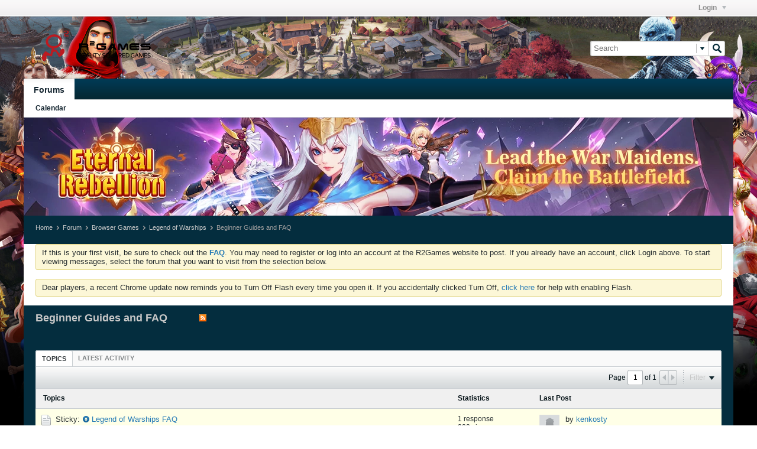

--- FILE ---
content_type: application/javascript
request_url: https://forum.r2games.com/js/inlinemod.js?v=531
body_size: 6220
content:
/*=======================================================================*\
|| ###################################################################### ||
|| # vBulletin 5.3.1
|| # ------------------------------------------------------------------ # ||
|| # Copyright 2000-2017 vBulletin Solutions Inc. All Rights Reserved.  # ||
|| # This file may not be redistributed in whole or significant part.   # ||
|| # ----------------- VBULLETIN IS NOT FREE SOFTWARE ----------------- # ||
|| # http://www.vbulletin.com | http://www.vbulletin.com/license.html   # ||
|| ###################################################################### ||
\*========================================================================*/
window.vBulletin=window.vBulletin||{};window.vBulletin.phrase=window.vBulletin.phrase||{};window.vBulletin.phrase.precache=window.vBulletin.phrase.precache||[];window.vBulletin.phrase.precache=$.merge(window.vBulletin.phrase.precache,["cancel","delete_posts","delete_thread","inline_moved","inlinemod_auth","inlinemod_auth_login_failed","inlinemod_auth_login_first","inlinemod_auth_password_empty","loading","login","manage_content","manage_deleted","merge_posts","merge_threads_ginlinemod","move_posts","move_threads_ginlinemod","not_much_would_be_accomplished_by_merging","options","please_select_at_least_one_post","please_select_at_least_two_posts","this_post_has_been_successfully_approved","this_post_has_been_successfully_unapproved","this_topic_has_been_stuck","this_topic_has_been_successfully_approved","this_topic_has_been_successfully_opened","this_topic_has_been_successfully_unapproved","this_topic_has_been_successfully_unstuck","this_topic_is_closed","this_topic_is_deleted","this_topic_is_undeleted","unapproved","you_did_not_select_any_valid_threads"]);(function(D){vBulletin.inlinemod=vBulletin.inlinemod||{};vBulletin.inlinemod.openAuthDialog=function(F){window.vBulletin.openAuthDialog(function(){F.func.apply(F.context,F.args)})};vBulletin.inlinemod.delete_form_thread=function(){var G=this;var F=(D(G).attr("data-node-id"))?[D(G).attr("data-node-id")]:B();if(F.length==0){openAlertDialog({title:vBulletin.phrase.get("delete_thread"),message:vBulletin.phrase.get("please_select_at_least_one_post"),iconType:"warning"});return }var H=openConfirmDialog({title:vBulletin.phrase.get("delete_thread"),message:vBulletin.phrase.get("loading")+"...",width:500,dialogClass:"inlinemod-delete-dialog loading",buttonLabel:{yesLabel:vBulletin.phrase.get("delete_thread"),noLabel:vBulletin.phrase.get("cancel")},onClickYes:function(){var K=H.find(".delete-posts-form");var L=K.find("input:radio[name=deletetype]:checked").val()||1;var I={hard:(L==2?1:0),reason:K.find(":input[name=deletereason]").val(),nodeids:F,deleteother:K.find(":input[name=deleteother]").is(":checked")?1:0,report:K.find(":input[name=report]").is(":checked")?1:0,banusers:(K.find("input:radio[name=useraction]:checked").val()=="ban")?1:0};var J;if(I.deleteother||I.banusers||I.report){var M=function(){var N=openConfirmDialog({title:vBulletin.phrase.get("spam_management"),message:vBulletin.phrase.get("loading")+"...",width:500,dialogClass:"inlinemod-spam-dialog loading",buttonLabel:{yesLabel:vBulletin.phrase.get("proceed_ellipsis"),noLabel:vBulletin.phrase.get("cancel")},onClickYes:function(){var O=N.find(".spam-form");I.userids=new Array();O.find(":input[name='userids[]']:checked").each(function(){I.userids.push(D(this).val())});I.banusergroupid=O.find(":input[name=usergroupid]").val();I.period=O.find(":input[name=period]").val();I.banreason=O.find(":input[name=banreason]").val();I.report=K.find(":input[name=report]").is(":checked")?1:0;vBulletin.AJAX({url:vBulletin.normalizeAjaxUrl(O.attr("action")),data:I,title_phrase:"spam_management",error_phrase:"error_deleting_posts",success:function(P){D.cookie(C,null,{path:pageData.cookie_path,domain:pageData.cookie_domain});if(A=="thread"&&L==2){location.replace(D("#breadcrumbs .crumb a:last").attr("href"))}else{var Q=D(".filter-wrapper",D(G).parents(".conversation-toolbar")).data("object-instance");if(Q&&typeof Q.applyFilters=="function"){Q.forceApplyFilters()}else{location.reload()}}}})}});vBulletin.AJAX({call:"/ajax/render/inlinemod_delete_spam",data:{nodeIds:F,banusers:I.banusers},title_phrase:"spam_management",error_phrase:"error_loading_spam_form",success:function(O){D(".inlinemod-spam-dialog").removeClass("loading");D(".dialog-content .message",N).html(O).find("[placeholder]").placeholder();N.dialog("option","position",{of:window});N.find(".spam-form").off("submit").on("submit",function(P){P.preventDefault()})}})};setTimeout(M,500)}else{vBulletin.AJAX({url:vBulletin.normalizeAjaxUrl(K.attr("action")),data:I,title_phrase:"delete_thread",error_phrase:"error_deleting_posts",success:function(N){D.cookie(C,null,{path:pageData.cookie_path,domain:pageData.cookie_domain});if(A=="thread"&&L==2){if(D.inArray(D(G).attr("data-node-id"),N)!=-1||D.inArray(pageData.nodeid,N)!=-1){location.replace(D("#breadcrumbs .crumb a:last").attr("href"))}else{D("input.cb_inlinemod[type=checkbox]:checked",E).each(function(){if(D.inArray(D(this).val(),N)!=-1){D(this).parents(".inlinemod-item").remove()}})}}else{if(D.inArray(D(G).attr("data-node-id"),N)!=-1){D(".conversation-content-widget").addClass("deleted")}var O=D(".filter-wrapper",D(G).parents(".conversation-toolbar")).data("object-instance");if(O&&typeof O.applyFilters=="function"){O.forceApplyFilters()}else{location.reload()}}}})}}});vBulletin.AJAX({call:"/ajax/render/inlinemod_delete_form",data:{postcount:F.length,nodeids:F,deleteposts:1,removeposts:1,firstpost:1},title_phrase:"delete_thread",error_phrase:"error_loading_delete_form",success:function(I){D(".inlinemod-delete-dialog").removeClass("loading");D(".dialog-content .message",H).html(I).find("[placeholder]").placeholder();H.dialog("option","position",{of:window});D("select",H).selectBox()}})};vBulletin.inlinemod.delete_dialog=function(G,F){var H=openConfirmDialog({title:vBulletin.phrase.get("delete_posts"),message:vBulletin.phrase.get("loading")+"...",width:500,dialogClass:"inlinemod-delete-dialog loading",buttonLabel:{yesLabel:vBulletin.phrase.get("delete_posts"),noLabel:vBulletin.phrase.get("cancel")},onClickYes:function(){var K=H.find(".delete-posts-form");var L=K.find("input:radio[name=deletetype]:checked").val()||1;var I={hard:(L==2?1:0),reason:K.find(":input[name=deletereason]").val(),nodeids:G,deleteother:K.find(":input[name=deleteother]").is(":checked")?1:0,report:K.find(":input[name=report]").is(":checked")?1:0,banusers:(K.find("input:radio[name=useraction]:checked").val()=="ban")?1:0};var J;if(I.deleteother||I.banusers||I.report){var M=function(){var N=openConfirmDialog({title:vBulletin.phrase.get("spam_management"),message:vBulletin.phrase.get("loading")+"...",width:500,dialogClass:"inlinemod-spam-dialog loading",buttonLabel:{yesLabel:vBulletin.phrase.get("proceed_ellipsis"),noLabel:vBulletin.phrase.get("cancel")},onClickYes:function(){var O=N.find(".spam-form");I.userids=new Array();O.find(":input[name='userids[]']:checked").each(function(){I.userids.push(D(this).val())});I.banusergroupid=O.find(":input[name=usergroupid]").val();I.period=O.find(":input[name=period]").val();I.banreason=O.find(":input[name=banreason]").val();I.report=K.find(":input[name=report]").is(":checked")?1:0;vBulletin.AJAX({url:vBulletin.normalizeAjaxUrl(O.attr("action")),data:I,title_phrase:"spam_management",error_phrase:"error_deleting_posts",success:function(P){if(typeof F=="function"){F(P,I)}vBulletin.inlinemod.clear()}})}});vBulletin.AJAX({call:"/ajax/render/inlinemod_delete_spam",data:{nodeIds:G,banusers:I.banusers},title_phrase:"spam_management",error_phrase:"error_loading_spam_form",success:function(O){vBulletin.inlinemod.clear();D(".inlinemod-spam-dialog").removeClass("loading");D(".dialog-content .message",N).html(O).find("[placeholder]").placeholder();N.dialog("option","position",{of:window});D("select",N).selectBox();N.find(".spam-form").off("submit").on("submit",function(P){P.preventDefault()})}})};setTimeout(M,500)}else{vBulletin.AJAX({url:vBulletin.normalizeAjaxUrl(K.attr("action")),data:I,title_phrase:"delete_posts",error_phrase:"error_deleting_posts",success:function(N){if(typeof F=="function"){F(N,I)}vBulletin.inlinemod.clear()}})}}});vBulletin.AJAX({call:"/ajax/render/inlinemod_delete_form",data:({postcount:G.length,nodeids:G,deleteposts:1,removeposts:1,firstpost:1}),success:function(I){D(".inlinemod-delete-dialog").removeClass("loading");D(".dialog-content .message",H).html(I).find("[placeholder]").placeholder();H.dialog("option","position",{of:window});D("select",H).selectBox()}})};vBulletin.inlinemod.delete_form=function(){var G=D(this);var F=(G.attr("data-node-id"))?[G.attr("data-node-id")]:B();if(F.length==0){openAlertDialog({title:vBulletin.phrase.get("delete_posts"),message:vBulletin.phrase.get("please_select_at_least_one_post"),iconType:"warning"});return }vBulletin.inlinemod.delete_dialog(F,function(I,J){if(J.nodeids&&D.isArray(J.nodeids)){var H=false;D.each(J.nodeids,function(L,M){if(D.inArray(M,I)==-1){H=true}});if(H){openAlertDialog({title:vBulletin.phrase.get("delete_posts"),message:vBulletin.phrase.get("error_deleting_one_or_more_posts"),iconType:"warning"})}}D.cookie(C,null,{path:pageData.cookie_path,domain:pageData.cookie_domain});if(A&&A=="thread"&&J.hard==1){if(G&&(D.inArray(G.attr("data-node-id"),I)!=-1||D.inArray(pageData.nodeid,I)!=-1)){location.replace(D("#breadcrumbs .crumb a:last").attr("href"))}else{D("input.cb_inlinemod[type=checkbox]:checked",E).each(function(){if(D.inArray(D(this).val(),I)!=-1){D(this).closest(".inlinemod-item").remove()}})}}else{var K=D(".filter-wrapper",G.parents(".conversation-toolbar")).data("object-instance");if(K&&typeof K.applyFilters=="function"){K.forceApplyFilters()}else{location.reload()}}})};vBulletin.inlinemod.moveThreads=function(){var H=this;var G=(D(H).attr("data-node-id"))?[D(H).attr("data-node-id")]:B();if(G.length==0){openAlertDialog({title:vBulletin.phrase.get("move_threads_ginlinemod"),message:vBulletin.phrase.get("please_select_at_least_one_post"),iconType:"warning"});return }var F=openConfirmDialog({title:vBulletin.phrase.get("move_threads_ginlinemod"),message:vBulletin.phrase.get("loading")+"...",width:500,dialogClass:"inlinemod-move-dialog loading",buttonLabel:{yesLabel:vBulletin.phrase.get("move_threads_ginlinemod"),noLabel:vBulletin.phrase.get("cancel")},onClickYes:function(){var J=F.find(".move-posts-form");var K={};if(J.find("input[name=enableredirect]").prop("checked")){K.redirect=J.find("#rb_redirect_perm").prop("checked")?"perm":"expires";if(K.redirect=="expires"){K.period=J.find("select[name=period]").val();K.frame=J.find("select[name=frame]").val()}console.log("Redirect data compiled:");console.dir(K)}var I={to_parent:J.find("select[name=destchannelid]").val(),nodeids:G,leaveRedirectData:K};vBulletin.AJAX({url:vBulletin.normalizeAjaxUrl(J.attr("action")),data:I,type:J.attr("method"),title_phrase:"move_threads_ginlinemod",error_phrase:"error_moving_threads",success:function(L){D.cookie(C,null,{path:pageData.cookie_path,domain:pageData.cookie_domain});openAlertDialog({title:vBulletin.phrase.get("move_threads_ginlinemod"),message:vBulletin.phrase.get("inline_moved"),onAfterClose:function(){location.reload()}})}})}});vBulletin.AJAX({call:"/ajax/render/inlinemod_move_form",data:{postcount:G.length,moveposts:1,removeposts:1,firstpost:1},title_phrase:"move_threads_ginlinemod",error_phrase:"error_loading_move_form",success:function(I){D(".inlinemod-move-dialog").removeClass("loading");D(".dialog-content .message",F).html(I).find("[placeholder]").placeholder();F.dialog("option","position",{of:window});D("select",F).selectBox()}})};vBulletin.inlinemod.movePosts=function(){var H=this;var G=(D(H).attr("data-node-id"))?[D(H).attr("data-node-id")]:B();if(G.length==0){openAlertDialog({title:vBulletin.phrase.get("move_posts"),message:vBulletin.phrase.get("please_select_at_least_one_post"),iconType:"warning"});return }var F=openConfirmDialog({title:vBulletin.phrase.get("move_posts"),message:vBulletin.phrase.get("loading")+"...",width:500,dialogClass:"inlinemod-moveposts-dialog loading",buttonLabel:{yesLabel:vBulletin.phrase.get("move_posts"),noLabel:vBulletin.phrase.get("cancel")},onClickYes:function(){var J=F.find(".move-posts-form");var K=J.find("input:radio[name=type]:checked").val()||0;var I={newtitle:J.find(':input[name="title"]').val(),to_parent:(K==0)?J.find(':input[name="destchannelid"]').val():J.find(':input[name="mergethreadurl"]').val().replace(pageData.baseurl+"/",""),nodeids:G};vBulletin.AJAX({url:vBulletin.normalizeAjaxUrl(J.attr("action")),data:I,type:J.attr("method"),title_phrase:"move_posts",error_phrase:"error_moving_posts",success:function(L){D.cookie(C,null,{path:pageData.cookie_path,domain:pageData.cookie_domain});if(A=="thread"){if(D.inArray(D(H).attr("data-node-id"),L)!=-1||D.inArray(pageData.nodeid,L)!=-1){location.replace(D("#breadcrumbs .crumb a:last").attr("href"))}else{D("input.cb_inlinemod[type=checkbox]:checked",E).each(function(){if(D.inArray(D(this).val(),L)!=-1){D(this).parents(".inlinemod-item").remove()}})}}else{var M=D(".filter-wrapper",D(H).parents(".conversation-toolbar")).data("object-instance");if(M&&typeof M.applyFilters=="function"){M.forceApplyFilters()}}vBulletin.AJAX({call:"/ajax/api/route/getNodeUrl",data:{nodeid:L[0]},success:function(N){location.href=pageData.baseurl+N}})}})}});vBulletin.AJAX({call:"/ajax/render/inlinemod_movePosts",data:{postcount:G.length,deleteposts:1,removeposts:1,firstpost:1},title_phrase:"move_posts",error_phrase:"error_loading_move_form",success:function(I){D(".inlinemod-moveposts-dialog").removeClass("loading");D(".dialog-content .message",F).html(I).find("[placeholder]").placeholder();F.dialog("option","position",{of:window});D("select",F).selectBox()}})};vBulletin.inlinemod.stickThreads=function(H){var G=this;if(!H){H="stick"}var F=(D(G).attr("data-node-id"))?[D(G).attr("data-node-id")]:B();if(F.length==0){openAlertDialog({title:vBulletin.phrase.get(H+"_threads"),message:vBulletin.phrase.get("please_select_at_least_one_post"),iconType:"warning"});return }vBulletin.AJAX({call:"/ajax/api/node/setSticky",data:{nodeids:F,stick:(H=="stick"?1:0)},title_phrase:H+"_threads",error_phrase:"error_sticking_topics",success:function(I){vBulletin.inlinemod.clear.apply(G);if(A=="thread"){var J;if(H=="stick"){D(".canvas-widget").addClass("sticky");J=vBulletin.phrase.get("this_topic_has_been_stuck")}else{D(".canvas-widget").removeClass("sticky");J=vBulletin.phrase.get("this_topic_has_been_successfully_unstuck")}showStatusMessage(J,"stick")}else{var K=D(".filter-wrapper",D(G).parents(".conversation-toolbar")).data("object-instance");if(K&&typeof K.applyFilters=="function"){if(A=="topic"){K.updatePageNumber(1)}K.forceApplyFilters()}}}});return false};vBulletin.inlinemod.unstickThreads=function(){return vBulletin.inlinemod.stickThreads.apply(this,["unstick"])};vBulletin.inlinemod.openCloseThreads=function(H){var G=this;if(!H){H="open"}var F=(D(G).attr("data-node-id"))?[D(G).attr("data-node-id")]:B();if(F.length==0){openAlertDialog({title:vBulletin.phrase.get(H+"_threads"),message:vBulletin.phrase.get("please_select_at_least_one_post"),iconType:"warning"});return false}vBulletin.AJAX({call:"/ajax/api/node/"+H+"Node",data:{nodeid:F},title_phrase:H+"_threads",error_phrase:"error_open_close_topic",success:function(I){vBulletin.inlinemod.clear.apply(G);if(A=="thread"){var J,K=D(".canvas-widget");if(H=="open"){K.removeClass("showclosed");if(D(".canvas-widget #canmoderate").val()=="0"){K.removeClass("closed_content-entry-box")}J=vBulletin.phrase.get("this_topic_has_been_successfully_opened")}else{K.addClass("showclosed");if(D(".canvas-widget #canmoderate").val()=="0"){K.addClass("closed_content-entry-box")}J=vBulletin.phrase.get("this_topic_is_closed")}showStatusMessage(J,"close")}else{var L=D(".filter-wrapper",D(G).parents(".conversation-toolbar")).data("object-instance");if(L&&typeof L.applyFilters=="function"){L.forceApplyFilters()}}}});return false};vBulletin.inlinemod.approvePosts=function(H){var G=this;if(!H){H="approve"}var F=(D(G).attr("data-node-id"))?[D(G).attr("data-node-id")]:B();if(F.length==0){openAlertDialog({title:vBulletin.phrase.get(H+"_threads"),message:vBulletin.phrase.get("please_select_at_least_one_post"),iconType:"warning"});return }vBulletin.AJAX({call:"/ajax/api/node/setApproved",data:{nodeids:F,approved:(H=="approve"?1:0)},title_phrase:H+"_threads",error_phrase:"error_un_approving_topics",success:function(I){vBulletin.inlinemod.clear.apply(G);if(A=="thread"){var J;if(H=="approve"){if(D.inArray(D(G).attr("data-node-id"),I)!=-1){D(".canvas-widget").removeClass("unapproved")}D(".inlinemod-item .cb_inlinemod",E).each(function(){if(D.inArray(this.value,I)!=-1){D(this).closest(".js-post").removeClass("unapproved b-post--unapproved");D(this).prev(".js-unapprove-label").remove()}});J=vBulletin.phrase.get("this_post_has_been_successfully_approved")}else{if(D.inArray(D(G).attr("data-node-id"),I)!=-1){D(".canvas-widget").addClass("unapproved")}D(".inlinemod-item .cb_inlinemod",E).each(function(){if(D.inArray(this.value,I)!=-1){D(this).closest(".js-post").addClass("unapproved b-post--unapproved");D('<span class="js-unapprove-label b-post__inlinemod-text">{0}</span>'.format(vBulletin.phrase.get("unapproved"))).insertBefore(this)}});J=vBulletin.phrase.get("this_post_has_been_successfully_unapproved")}showStatusMessage(J,"approve")}else{var K=D(".filter-wrapper",D(G).parents(".conversation-toolbar")).data("object-instance");if(K&&typeof K.applyFilters=="function"){K.forceApplyFilters()}}}});return false};vBulletin.inlinemod.approveThreads=function(H){var G=this;if(!H){H="approve"}var F=(D(G).attr("data-node-id"))?[D(G).attr("data-node-id")]:B();if(F.length==0){openAlertDialog({title:vBulletin.phrase.get(H+"_threads"),message:vBulletin.phrase.get("please_select_at_least_one_post"),iconType:"warning"});return }vBulletin.AJAX({call:"/ajax/api/node/setApproved",data:{nodeids:F,approved:(H=="approve"?1:0)},title_phrase:H+"_threads",error_phrase:"error_un_approving_topics",success:function(I){vBulletin.inlinemod.clear.apply(G);if(A=="thread"){var J;if(H=="approve"){if(D.inArray(D(G).attr("data-node-id"),I)!=-1){D(".canvas-widget").removeClass("unapproved")}D(".inlinemod-item .cb_inlinemod",E).each(function(){if(D.inArray(this.value,I)!=-1){D(this).closest(".list-item").removeClass("unapproved");D(this).prev(".js-unapprove-label").remove()}});J=vBulletin.phrase.get("this_topic_has_been_successfully_approved")}else{if(D.inArray(D(G).attr("data-node-id"),I)!=-1){D(".canvas-widget").addClass("unapproved")}D(".inlinemod-item .cb_inlinemod",E).each(function(){if(D.inArray(this.value,I)!=-1){D(this).closest(".list-item").addClass("unapproved");D('<span class="js-unapprove-label b-post__inlinemod-text">{0}</span>'.format(vBulletin.phrase.get("unapproved"))).insertBefore(this)}});J=vBulletin.phrase.get("this_topic_has_been_successfully_unapproved")}showStatusMessage(J,"approve")}else{var K=D(".filter-wrapper",D(G).parents(".conversation-toolbar")).data("object-instance");if(K&&typeof K.applyFilters=="function"){K.forceApplyFilters()}}}});return false};vBulletin.inlinemod.unfeatureThreads=function(){vBulletin.inlinemod.featureThreads.apply(this,["unfeature"])};vBulletin.inlinemod.featureThreads=function(H){var G=this;if(!H){H="feature"}var F=(D(G).attr("data-node-id"))?[D(G).attr("data-node-id")]:B();if(F.length==0){openAlertDialog({title:vBulletin.phrase.get(H+"_threads"),message:vBulletin.phrase.get("please_select_at_least_one_post"),iconType:"warning"});return }vBulletin.AJAX({call:"/ajax/api/node/setFeatured",data:{nodeids:F,set:(H=="feature"?1:0)},title_phrase:H+"_threads",error_phrase:"error_featuring_topics",success:function(I){vBulletin.inlinemod.clear.apply(G);if(A=="thread"){var J;if(H=="feature"){if(D.inArray(D(G).attr("data-node-id"),I)!=-1){D(".canvas-widget").addClass("featured")}D(".inlinemod-item .cb_inlinemod",E).each(function(){if(D.inArray(this.value,I)!=-1){D(this).closest(".list-item").removeClass("unfeatured")}});J=vBulletin.phrase.get("this_topic_has_been_featured")}else{if(D.inArray(D(G).attr("data-node-id"),I)!=-1){D(".canvas-widget").removeClass("featured")}D(".inlinemod-item .cb_inlinemod",E).each(function(){if(D.inArray(this.value,I)!=-1){D(this).closest(".list-item").addClass("unfeatured")}});J=vBulletin.phrase.get("this_topic_has_been_unfeatured")}showStatusMessage(J,"feature")}else{var K=D(".filter-wrapper",D(G).parents(".conversation-toolbar")).data("object-instance");if(K&&typeof K.applyFilters=="function"){K.forceApplyFilters()}}}});return false};vBulletin.inlinemod.undelete=function(){var G=this;var F=(D(G).attr("data-node-id"))?[D(G).attr("data-node-id")]:B();if(F.length==0){openAlertDialog({title:vBulletin.phrase.get("undelete_threads"),message:vBulletin.phrase.get("please_select_at_least_one_post"),iconType:"warning"});return }vBulletin.AJAX({call:"/ajax/api/node/undeleteNodes",data:{nodeids:F},title_phrase:"undelete_threads",error_phrase:"error_undeleting_topics",success:function(H){vBulletin.inlinemod.clear.apply(G);if(A=="thread"){var I;if(D.inArray(D(G).attr("data-node-id"),H)!=-1){D(".conversation-content-widget").removeClass("deleted")}D(".inlinemod-item .cb_inlinemod",E).each(function(){if(D.inArray(this.value,H)!=-1){D(this).closest(".js-post").removeClass("deleted b-post--deleted")}});I=vBulletin.phrase.get("this_topic_is_undeleted");showStatusMessage(I,"delete")}else{var J=D(".filter-wrapper",D(G).parents(".conversation-toolbar")).data("object-instance");if(J&&typeof J.applyFilters=="function"){J.forceApplyFilters()}}}});return false};vBulletin.inlinemod.unapprovePosts=function(){return vBulletin.inlinemod.approvePosts.apply(this,["unapprove"])};vBulletin.inlinemod.unapproveThreads=function(){return vBulletin.inlinemod.approveThreads.apply(this,["unapprove"])};vBulletin.inlinemod.viewSelectedPosts=function(){window.location=pageData.baseurl+"/search?cookie="+C};vBulletin.inlinemod.mergePosts=function(){var G=this;var F=(D(G).attr("data-node-id"))?[D(G).attr("data-node-id")]:B();if(F.length<2){openAlertDialog({title:vBulletin.phrase.get("merge_posts"),message:vBulletin.phrase.get("please_select_at_least_two_posts"),iconType:"warning"});return }var H=openConfirmDialog({title:vBulletin.phrase.get("merge_posts"),message:vBulletin.phrase.get("loading")+"...",width:600,dialogClass:"inlinemod-mergeposts-dialog loading",buttonLabel:{yesLabel:vBulletin.phrase.get("merge_posts"),noLabel:vBulletin.phrase.get("cancel")},onClickYes:function(){var J=H.find("#hiddenVar_mergePosts").closest("form");J.find("[name=securitytoken]").remove();var I=J.serializeArray();I.push({name:"destnodeid",value:H.find(':input[name="destnodeid"]').val()});I.push({name:"destauthorid",value:H.find(':input[name="destauthorid"]').val()});I.push({name:"contenttype",value:J.attr("data-content-type")});vBulletin.AJAX({call:"/ajax/api/node/mergePosts",data:{input:I},title_phrase:"merge_posts",error_phrase:"error_merging_posts",success:function(K){D.cookie(C,null,{path:pageData.cookie_path,domain:pageData.cookie_domain});var L=D(".filter-wrapper",D(G).parents(".conversation-toolbar")).data("object-instance");if(L&&typeof L.applyFilters=="function"){L.forceApplyFilters()}else{location.reload()}}})}});vBulletin.AJAX({call:"/ajax/render/inlinemod_mergePosts",data:{posts:F.join(","),postcount:F.length},title_phrase:"merge_posts",error_phrase:"error_loading_merge_form",success:function(I){D(".inlinemod-mergeposts-dialog").removeClass("loading");D(".dialog-content .message",H).html(I).find("[placeholder]").placeholder();H.dialog("option","position",{of:window});D("select",H).selectBox();vBulletin.contentEntryBox.init();var J=D(".js-content-entry form",H).data("content-type");D("body").trigger(J+"_editform_onload",[H,function(){}])}})};vBulletin.inlinemod.copyPosts=function(){var G=this;var F=(D(G).attr("data-node-id"))?[D(G).attr("data-node-id")]:B();if(F.length==0){openAlertDialog({title:vBulletin.phrase.get("copy_posts"),message:vBulletin.phrase.get("please_select_at_least_one_post"),iconType:"warning"});return }var H=openConfirmDialog({title:vBulletin.phrase.get("copy_posts"),message:vBulletin.phrase.get("loading")+"...",width:500,dialogClass:"inlinemod-copyposts-dialog loading",buttonLabel:{yesLabel:vBulletin.phrase.get("copy_posts"),noLabel:vBulletin.phrase.get("cancel")},onClickYes:function(){var J=H.find(".copy-posts-form");var K=J.find("input:radio[name=type]:checked").val()||0;var I={newtitle:J.find(':input[name="title"]').val(),to_parent:(K==0)?J.find(':input[name="destchannelid"]').val():J.find(':input[name="mergethreadurl"]').val().replace(pageData.baseurl+"/",""),nodeids:F};vBulletin.AJAX({url:vBulletin.normalizeAjaxUrl(J.attr("action")),data:I,type:J.attr("method"),title_phrase:"copy_posts",error_phrase:"error_copying_posts",success:function(L){D.cookie(C,null,{path:pageData.cookie_path,domain:pageData.cookie_domain});if(A=="thread"){if(D.isPlainObject(L)){var M=0;D.each(L,function(O,P){if(D(".js-post[data-node-id={0}]".format(O)).hasClass("js-conversation-starter")){M=P;return false}});if(!M){D.each(L,function(O,P){M=P;return false})}vBulletin.AJAX({call:"/ajax/api/route/getNodeUrl",data:{nodeid:M},success:function(O){location.href=pageData.baseurl+O}})}}else{var N=D(".filter-wrapper",D(G).parents(".conversation-toolbar")).data("object-instance");if(N&&typeof N.applyFilters=="function"){N.forceApplyFilters()}else{location.reload()}}}})}});vBulletin.AJAX({call:"/ajax/render/inlinemod_copyPosts",data:{postcount:F.length,deleteposts:1,removeposts:1,firstpost:1},title_phrase:"copy_posts",error_phrase:"error_loading_copy_posts_form",success:function(I){D(".inlinemod-copyposts-dialog").removeClass("loading");D(".dialog-content .message",H).html(I).find("[placeholder]").placeholder();H.dialog("option","position",{of:window});D("select",H).selectBox()}})};vBulletin.inlinemod.mergeThreads=function(){var H=this;var G=B();if(G.length==0){openAlertDialog({title:vBulletin.phrase.get("merge_threads_ginlinemod"),message:vBulletin.phrase.get("you_did_not_select_any_valid_threads"),iconType:"warning"});return }if(G.length==1){openAlertDialog({title:vBulletin.phrase.get("merge_threads_ginlinemod"),message:vBulletin.phrase.get("not_much_would_be_accomplished_by_merging"),iconType:"warning"});return }var F=openConfirmDialog({title:vBulletin.phrase.get("merge_threads_ginlinemod"),message:vBulletin.phrase.get("loading")+"...",width:500,dialogClass:"inlinemod-merge-dialog loading",buttonLabel:{yesLabel:vBulletin.phrase.get("merge_threads_ginlinemod"),noLabel:vBulletin.phrase.get("cancel")},onClickYes:function(){var K=F.find(".merge-threads-form");var J={};if(K.find("input[name=enableredirect]").prop("checked")){J.redirect=K.find("#rb_redirect_perm").prop("checked")?"perm":"expires";if(J.redirect=="expires"){J.period=K.find("select[name=period]").val();J.frame=K.find("select[name=frame]").val()}console.log("Redirect data compiled:");console.dir(J)}var I={targetnodeid:K.find('select[name="targetnodeid"]').val(),nodeids:G,leaveRedirectData:J};vBulletin.AJAX({url:vBulletin.normalizeAjaxUrl(K.attr("action")),data:I,type:K.attr("method"),title_phrase:"merge_threads_ginlinemod",error_phrase:"error_merging_threads",success:function(L){D.cookie(C,null,{path:pageData.cookie_path,domain:pageData.cookie_domain});var M=D(".filter-wrapper",D(H).parents(".conversation-toolbar")).data("object-instance");if(M&&typeof M.applyFilters=="function"){M.forceApplyFilters()}else{location.reload()}}})}});vBulletin.AJAX({call:"/ajax/render/inlinemod_mergeThreads",data:{postcount:G.length,nodeids:G},success:function(I){D(".inlinemod-merge-dialog").removeClass("loading");D(".dialog-content .message",F).html(I).find("[placeholder]").placeholder();F.dialog("option","position",{of:window});D("select",F).selectBox()}})};vBulletin.inlinemod.manage_deleted_form=function(G){var H=D(this);var J=(G)?G:H.parents(".js-post").attr("data-node-id");var I=openConfirmDialog({title:(G)?vBulletin.phrase.get("manage_content"):vBulletin.phrase.get("manage_deleted"),message:vBulletin.phrase.get("loading")+"...",width:510,dialogClass:"inlinemod-delete-dialog loading",buttonLabel:{yesLabel:vBulletin.phrase.get("save"),noLabel:vBulletin.phrase.get("cancel")},onClickYes:function(){var K=I.find(".manage-deleted-form");vBulletin.AJAX({url:vBulletin.normalizeAjaxUrl(K.attr("action")),data:{nodeid:J,params:{deletetype:K.find("input:radio[name=deletetype]:checked").val()||0,reason:K.find(":input[name=deletereason]").val(),prefixid:K.find("select[name=prefixid]").val()||0,topictitle:K.find("input:text[name=topic_title]").val()||"",moderator_notes:K.find("textarea[name=moderator_notes]").val()||"",post_icon:K.find("input:radio[name=iconid]:checked").val()||0,keep_attachments:(K.find("input:checkbox[name=keep_attachments]:checked").val())?1:0,option_open:(K.find("input:checkbox[name=topicopen]:checked").val())?1:0,option_sticky:(K.find("input:checkbox[name=topicsticky]:checked").val())?1:0,option_visible:(K.find("input:checkbox[name=topicvisible]:checked").val())?1:0}},success:function(L){D.cookie(C,null,{path:pageData.cookie_path,domain:pageData.cookie_domain});var M=D(".conversation-toolbar .filter-wrapper",D(H).parents(".inlinemod-container")).data("object-instance");if(M&&typeof M.applyFilters=="function"){M.forceApplyFilters()}else{location.reload()}},title_phrase:"error",error_phrase:"error_moderating_post",element:H})}});vBulletin.AJAX({call:"/ajax/render/inlinemod_manage_deleted",data:{nodeid:J,isblogcomment:(H.parents(".js-comments--blog").length==1)?1:0,isarticlecomment:(H.parents(".js-comments--article").length==1)?1:0},success:function(K){D(".inlinemod-delete-dialog").removeClass("loading");D(".dialog-content .message",I).html(K).find("[placeholder]").placeholder();I.dialog("option","position",{of:window});D(document).off("click",".manage-deleted-form input:radio[name=deletetype]").on("click",".manage-deleted-form input:radio[name=deletetype]",F);F()}});function F(){var K=D(".manage-deleted-form"),L=D(".manage-deleted-form input:radio[name=deletetype]:checked").val();if(L){D("input:checkbox[name=keep_attachments]",K).prop("disabled",L!=1);D("input:checkbox[name=topicopen]",K).prop("disabled",L!=2);D("input:checkbox[name=topicsticky]",K).prop("disabled",L!=2);D("input:checkbox[name=topicvisible]",K).prop("disabled",L!=2)}K.find("select.prefixid").selectBox()}};vBulletin.inlinemod.editTopic=function(){var F=D(this).attr("data-node-id");vBulletin.inlinemod.manage_deleted_form(F)};vBulletin.inlinemod.selectAll=function(){D(".inlinemod-item .cb_inlinemod",D(this).parents(".inlinemod-container")).each(function(){D(this).prop("checked",true);vBulletin.inlinemod.check.apply(this)})};vBulletin.inlinemod.selectNone=function(){D(".inlinemod-item .cb_inlinemod",D(this).parents(".inlinemod-container")).each(function(){D(this).prop("checked",false);vBulletin.inlinemod.check.apply(this)})};vBulletin.inlinemod.selectClass=function(F){D(".inlinemod-item."+F+" .cb_inlinemod",D(this).parents(".inlinemod-container")).each(function(){D(this).prop("checked",true);vBulletin.inlinemod.check.apply(this)})};vBulletin.inlinemod.invertSelection=function(){D(".inlinemod-item .cb_inlinemod",D(this).parents(".inlinemod-container")).each(function(){D(this).prop("checked",!D(this).prop("checked"));vBulletin.inlinemod.check.apply(this)})};vBulletin.inlinemod.clear=function(){var F=D(this).parents(".inlinemod-container");D(".inlinemod-item .cb_inlinemod:checked",F).each(function(){D(this).prop("checked",false).closest(".inlinemod-item").removeClass("inlinemod_highlight")});D(".cb_inlinemod_main",F).prop("checked",false);D.cookie(C,null,{path:pageData.cookie_path,domain:pageData.cookie_domain})};vBulletin.inlinemod.check=function(){var G=D(this);var J=G.val();var I=B();if(G.prop("checked")){G.closest(".inlinemod-item").addClass("inlinemod_highlight");if(D.inArray(J,I)==-1){I.push(J)}var H=D(".inlinemod-item .cb_inlinemod",E);if(H.length==H.filter(":checked").length){D(".cb_inlinemod_main",E).prop("checked",true)}}else{G.closest(".inlinemod-item").removeClass("inlinemod_highlight");var K=new Array();for(var F=0;F<I.length;F++){if(I[F]!=J){K.push(I[F])}}I=K;D(".cb_inlinemod_main",E).prop("checked",false)}cookie_str=I.join(",");D.cookie(C,cookie_str,{path:pageData.cookie_path,domain:pageData.cookie_domain})};vBulletin.inlinemod.markRead=function(){var F=D(this).closest(".channel-content-widget").attr("data-node-id");vBulletin.markchannelsread(F,{success:function(){location.reload()},failed:function(){openAlertDialog({title:vBulletin.phrase.get("forum"),message:"Mark Channels Read failed: {0}".format(result),iconType:"error"})}})};vBulletin.inlinemod.init=function(F){F=(F instanceof D)?F:D(F);if(F.length==0){F=D("body")}E=F.hasClass("inlinemod-container")?F:D(".inlinemod-container",F);A=D(".moderationmenu_container",E).attr("data-view");C=pageData.cookie_prefix+pageData.inlinemod_cookie_name+"_"+A;var H=B();if(H.length>0){var I=0;var G=D(".inlinemod-item .cb_inlinemod",E).each(function(){if(D.inArray(this.value,H)!=-1){I++;D(this).prop("checked",true);D(this).closest(".inlinemod-item").addClass("inlinemod_highlight")}});D(".cb_inlinemod_main",E).prop("checked",(I>0&&I==G.length))}vBulletin.inlinemod.addAttachClassToPost(F)};vBulletin.inlinemod.addAttachClassToPost=function(F){F=(F instanceof D)?F:D(F);if(F.length==0){F=D("body")}D(".inlinemod-container .inlinemod-item",F).each(function(){var G=D(this);if(G.hasClass("list-item-gallery")){G.addClass("im-attach")}else{var J=D(".conversation-body .post-content",this);var I=D("img",J);var K=D(".bbcode_container img",J);if(I.length>0&&I.length!=K.length){G.addClass("im-attach")}else{var L=D("iframe.restrain",J);var H=D(".bbcode_container iframe.restrain",J);if(L.length>0&&L.length!=H.length){G.addClass("im-attach")}}}})};function B(){var G=D.cookie(C);var F=[];if(G){F=G.split(",")}return F}var C,A,E;D(document).ready(function(){E=D(".inlinemod-container");if(!C){if(E.is(":visible")){vBulletin.inlinemod.init(E)}else{C=pageData.cookie_prefix+pageData.inlinemod_cookie_name}}D(".inlinemod-container .cb_inlinemod_main").off("click mouseover").on("click",function(){vBulletin.inlinemod[this.checked?"selectAll":"selectNone"].apply(this)}).on("mouseover",function(){this.title=(this.checked)?D(this).attr("data-title-unselect"):D(this).attr("data-title-select")});D(".inlinemod-container").off("click",".inlinemod-item input.cb_inlinemod").on("click",".inlinemod-item input.cb_inlinemod",function(G){vBulletin.inlinemod.check.apply(this)});function F(){var G;var H=true;D(".moderationmenu_container .moderation-mainmenu .mainmenu").not(".js-comp-menu-dropdown").off("mouseenter mouseleave").on("mouseenter",function(I){var J=D(this);if(D(".toolbar-filter-overlay",J.closest(".conversation-toolbar-wrapper")).is(":visible")){D(".toolbar-filter",J.closest(".conversation-toolbar")).triggerHandler("click",[0])}G=setTimeout(function(){J.removeClass("pos-top").addClass("hover").closest(".moderation-mainmenu").find(".mainmenu .submenu").hide().css("top","");var P={},M=D(".submenu",J).show();if(H&&M.find("li").length>10){H=false;var N=M.find("li").outerWidth();var Q=M.find("li").outerHeight()+1;var R=M.find("li.col1").length;M.addClass("splitmenu");M.find("li").css("width",N);M.find("li.col1").css("margin-"+pageData.textDirRight,N);M.find("li.col2").css("margin-"+pageData.textDirLeft,N+1);var K=-(Q*R);M.find("li.col2").each(function(T,U){D(U).css("margin-top",(K+(T*Q)))});M.find("li.col2").first().css("border-top-color","transparent")}if(!vBulletin.isScrolledIntoView(M,P)){var L=D(document).height()-D(window).height(),S=D(document).scrollTop(),O=Math.abs(P.bottom);if(O<=(L-S)){D("html,body").animate({scrollTop:"+="+(S+O)},"slow")}else{M.css("top",-(M.height()+1)).parent().addClass("pos-top");if(!vBulletin.isScrolledIntoView(M,P)){D("html,body").animate({scrollTop:"-="+Math.abs(P.top)},"slow")}}}},200)}).on("mouseleave",function(I){clearTimeout(G);D(".submenu",this).hide();D(this).removeClass("hover")})}vBulletin.inlinemod.initModMenuHover=F;F();D(".moderationmenu_container .moderation-action a[data-action],.js-markread").off("click").on("click",function(K){K.stopPropagation();D(this).closest(".js-comp-menu-dropdown").removeClass("b-comp-menu-dropdown--open");var I=E.find(".list-item-body-wrapper.edit-post .edit-conversation-container");if(I.length>0){openAlertDialog({title:vBulletin.phrase.get("edit_conversation"),message:vBulletin.phrase.get("you_have_a_pending_edit_unsaved"),iconType:"warning",onAfterClose:function(){vBulletin.animateScrollTop(I.closest(".list-item").offset().top,{duration:"slow"})}});return false}var G=D(this).attr("data-action");if(!G){console.warn("Unable to find the inline moderation function name.");return false}var J=vBulletin.inlinemod[G];if(typeof J=="function"){var H=D(this).attr("data-params");H=H?H.split(","):[];J.apply(this,H)}else{console.warn('Unable to find the inline moderation function "{0}". Please ensure that it is defined in inlinemod.js.'.format("vBulletin.inlinemod."+G))}return false});D(".conversation-content-widget").off("click",".conversation-status-message .close").on("click",".conversation-status-message .close",function(){D(this).parent().fadeOut("slow")});return false})})(jQuery);